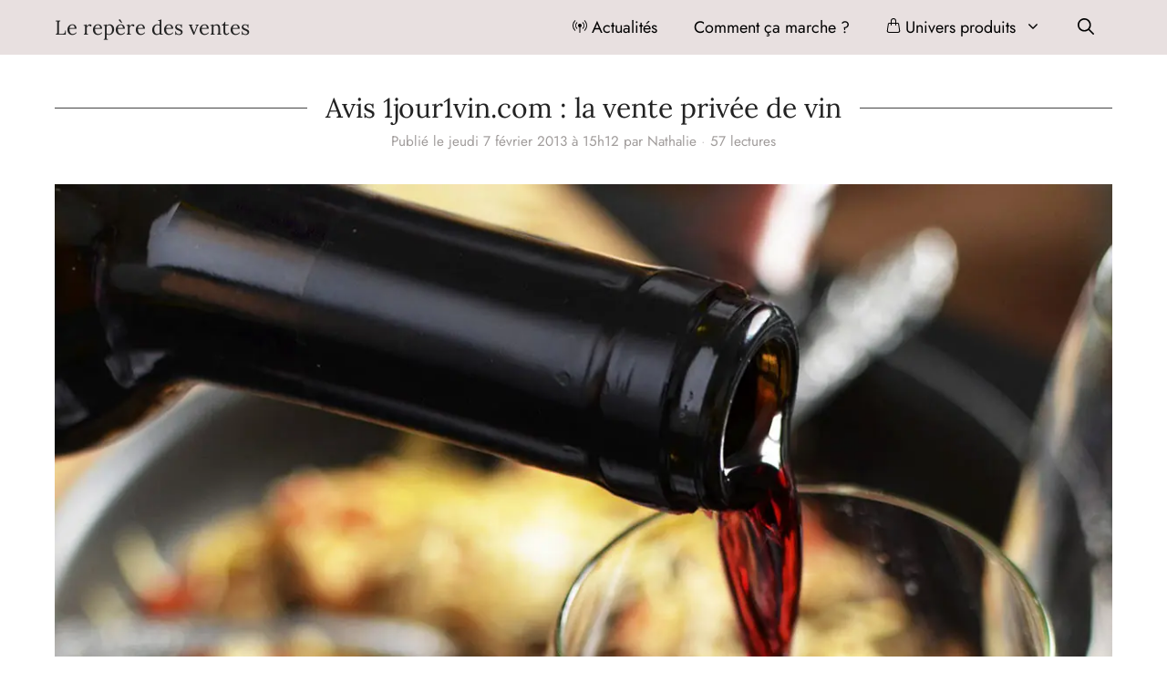

--- FILE ---
content_type: text/html; charset=UTF-8
request_url: https://www.lereperedesventes.fr/avis-1jour1vin.html
body_size: 15882
content:
<!DOCTYPE html>
<html lang="fr-FR">
<head>
	<meta charset="UTF-8">
	<meta name='robots' content='index, follow, max-image-preview:large, max-snippet:-1, max-video-preview:-1' />
<meta name="viewport" content="width=device-width, initial-scale=1">
	<!-- This site is optimized with the Yoast SEO plugin v26.8 - https://yoast.com/product/yoast-seo-wordpress/ -->
	<title>Avis 1jour1vin.com : la vente privée de vin - Le repère des ventes</title><link rel="stylesheet" href="https://www.lereperedesventes.fr/wp-content/cache/min/1/b0ec744032c378738153480f6fe82504.css" media="all" data-minify="1" />
	<link rel="canonical" href="https://www.lereperedesventes.fr/avis-1jour1vin.html" />
	<meta property="og:locale" content="fr_FR" />
	<meta property="og:type" content="article" />
	<meta property="og:title" content="Avis 1jour1vin.com : la vente privée de vin - Le repère des ventes" />
	<meta property="og:description" content="Afficher Masquer le sommaireLe point fort d’1jour1vin.com : le conseilLe courage de la vente privée de vin en ligneAvis 1 jour 1 vinLe problème avec le vin, c‘est qu’il faut des années de consommation et de pratique pour arriver à le connaître et à l’apprivoiser. Quand on ce promène dans..." />
	<meta property="og:url" content="https://www.lereperedesventes.fr/avis-1jour1vin.html" />
	<meta property="og:site_name" content="Le repère des ventes" />
	<meta property="article:published_time" content="2013-02-07T14:12:00+00:00" />
	<meta property="article:modified_time" content="2021-03-25T15:39:23+00:00" />
	<meta property="og:image" content="https://www.lereperedesventes.fr/wp-content/uploads/2021/03/1vin1jour.jpg" />
	<meta property="og:image:width" content="1200" />
	<meta property="og:image:height" content="800" />
	<meta property="og:image:type" content="image/jpeg" />
	<meta name="author" content="Nathalie" />
	<meta name="twitter:card" content="summary_large_image" />
	<script type="application/ld+json" class="yoast-schema-graph">{"@context":"https://schema.org","@graph":[{"@type":"Article","@id":"https://www.lereperedesventes.fr/avis-1jour1vin.html#article","isPartOf":{"@id":"https://www.lereperedesventes.fr/avis-1jour1vin.html"},"author":{"name":"Nathalie","@id":"https://www.lereperedesventes.fr/#/schema/person/ed1cc093104ef2daf926fdf017663772"},"headline":"Avis 1jour1vin.com : la vente privée de vin","datePublished":"2013-02-07T14:12:00+00:00","dateModified":"2021-03-25T15:39:23+00:00","mainEntityOfPage":{"@id":"https://www.lereperedesventes.fr/avis-1jour1vin.html"},"wordCount":717,"commentCount":0,"image":{"@id":"https://www.lereperedesventes.fr/avis-1jour1vin.html#primaryimage"},"thumbnailUrl":"https://www.lereperedesventes.fr/wp-content/uploads/2021/03/1vin1jour.jpg","articleSection":["Vin"],"inLanguage":"fr-FR","potentialAction":[{"@type":"CommentAction","name":"Comment","target":["https://www.lereperedesventes.fr/avis-1jour1vin.html#respond"]}]},{"@type":"WebPage","@id":"https://www.lereperedesventes.fr/avis-1jour1vin.html","url":"https://www.lereperedesventes.fr/avis-1jour1vin.html","name":"Avis 1jour1vin.com : la vente privée de vin - Le repère des ventes","isPartOf":{"@id":"https://www.lereperedesventes.fr/#website"},"primaryImageOfPage":{"@id":"https://www.lereperedesventes.fr/avis-1jour1vin.html#primaryimage"},"image":{"@id":"https://www.lereperedesventes.fr/avis-1jour1vin.html#primaryimage"},"thumbnailUrl":"https://www.lereperedesventes.fr/wp-content/uploads/2021/03/1vin1jour.jpg","datePublished":"2013-02-07T14:12:00+00:00","dateModified":"2021-03-25T15:39:23+00:00","author":{"@id":"https://www.lereperedesventes.fr/#/schema/person/ed1cc093104ef2daf926fdf017663772"},"breadcrumb":{"@id":"https://www.lereperedesventes.fr/avis-1jour1vin.html#breadcrumb"},"inLanguage":"fr-FR","potentialAction":[{"@type":"ReadAction","target":["https://www.lereperedesventes.fr/avis-1jour1vin.html"]}]},{"@type":"ImageObject","inLanguage":"fr-FR","@id":"https://www.lereperedesventes.fr/avis-1jour1vin.html#primaryimage","url":"https://www.lereperedesventes.fr/wp-content/uploads/2021/03/1vin1jour.jpg","contentUrl":"https://www.lereperedesventes.fr/wp-content/uploads/2021/03/1vin1jour.jpg","width":1200,"height":800},{"@type":"BreadcrumbList","@id":"https://www.lereperedesventes.fr/avis-1jour1vin.html#breadcrumb","itemListElement":[{"@type":"ListItem","position":1,"name":"Accueil","item":"https://www.lereperedesventes.fr/"},{"@type":"ListItem","position":2,"name":"Vin","item":"https://www.lereperedesventes.fr/vente-privee-vin"},{"@type":"ListItem","position":3,"name":"Avis 1jour1vin.com : la vente privée de vin"}]},{"@type":"WebSite","@id":"https://www.lereperedesventes.fr/#website","url":"https://www.lereperedesventes.fr/","name":"Le repère des ventes","description":"Inscription aux ventes privées","potentialAction":[{"@type":"SearchAction","target":{"@type":"EntryPoint","urlTemplate":"https://www.lereperedesventes.fr/?s={search_term_string}"},"query-input":{"@type":"PropertyValueSpecification","valueRequired":true,"valueName":"search_term_string"}}],"inLanguage":"fr-FR"},{"@type":"Person","@id":"https://www.lereperedesventes.fr/#/schema/person/ed1cc093104ef2daf926fdf017663772","name":"Nathalie","sameAs":["https://www.lereperedesventes.fr"]}]}</script>
	<!-- / Yoast SEO plugin. -->


<link rel="alternate" type="application/rss+xml" title="Le repère des ventes &raquo; Flux" href="https://www.lereperedesventes.fr/feed" />
<link rel="alternate" title="oEmbed (JSON)" type="application/json+oembed" href="https://www.lereperedesventes.fr/wp-json/oembed/1.0/embed?url=https%3A%2F%2Fwww.lereperedesventes.fr%2Favis-1jour1vin.html" />
<link rel="alternate" title="oEmbed (XML)" type="text/xml+oembed" href="https://www.lereperedesventes.fr/wp-json/oembed/1.0/embed?url=https%3A%2F%2Fwww.lereperedesventes.fr%2Favis-1jour1vin.html&#038;format=xml" />
<style id='wp-img-auto-sizes-contain-inline-css'>
img:is([sizes=auto i],[sizes^="auto," i]){contain-intrinsic-size:3000px 1500px}
/*# sourceURL=wp-img-auto-sizes-contain-inline-css */
</style>





<style id='wp-emoji-styles-inline-css'>

	img.wp-smiley, img.emoji {
		display: inline !important;
		border: none !important;
		box-shadow: none !important;
		height: 1em !important;
		width: 1em !important;
		margin: 0 0.07em !important;
		vertical-align: -0.1em !important;
		background: none !important;
		padding: 0 !important;
	}
/*# sourceURL=wp-emoji-styles-inline-css */
</style>


<style id='global-styles-inline-css'>
:root{--wp--preset--aspect-ratio--square: 1;--wp--preset--aspect-ratio--4-3: 4/3;--wp--preset--aspect-ratio--3-4: 3/4;--wp--preset--aspect-ratio--3-2: 3/2;--wp--preset--aspect-ratio--2-3: 2/3;--wp--preset--aspect-ratio--16-9: 16/9;--wp--preset--aspect-ratio--9-16: 9/16;--wp--preset--color--black: #000000;--wp--preset--color--cyan-bluish-gray: #abb8c3;--wp--preset--color--white: #ffffff;--wp--preset--color--pale-pink: #f78da7;--wp--preset--color--vivid-red: #cf2e2e;--wp--preset--color--luminous-vivid-orange: #ff6900;--wp--preset--color--luminous-vivid-amber: #fcb900;--wp--preset--color--light-green-cyan: #7bdcb5;--wp--preset--color--vivid-green-cyan: #00d084;--wp--preset--color--pale-cyan-blue: #8ed1fc;--wp--preset--color--vivid-cyan-blue: #0693e3;--wp--preset--color--vivid-purple: #9b51e0;--wp--preset--color--contrast: var(--contrast);--wp--preset--color--contrast-2: var(--contrast-2);--wp--preset--color--contrast-3: var(--contrast-3);--wp--preset--color--base: var(--base);--wp--preset--color--base-2: var(--base-2);--wp--preset--color--base-3: var(--base-3);--wp--preset--color--accent: var(--accent);--wp--preset--gradient--vivid-cyan-blue-to-vivid-purple: linear-gradient(135deg,rgb(6,147,227) 0%,rgb(155,81,224) 100%);--wp--preset--gradient--light-green-cyan-to-vivid-green-cyan: linear-gradient(135deg,rgb(122,220,180) 0%,rgb(0,208,130) 100%);--wp--preset--gradient--luminous-vivid-amber-to-luminous-vivid-orange: linear-gradient(135deg,rgb(252,185,0) 0%,rgb(255,105,0) 100%);--wp--preset--gradient--luminous-vivid-orange-to-vivid-red: linear-gradient(135deg,rgb(255,105,0) 0%,rgb(207,46,46) 100%);--wp--preset--gradient--very-light-gray-to-cyan-bluish-gray: linear-gradient(135deg,rgb(238,238,238) 0%,rgb(169,184,195) 100%);--wp--preset--gradient--cool-to-warm-spectrum: linear-gradient(135deg,rgb(74,234,220) 0%,rgb(151,120,209) 20%,rgb(207,42,186) 40%,rgb(238,44,130) 60%,rgb(251,105,98) 80%,rgb(254,248,76) 100%);--wp--preset--gradient--blush-light-purple: linear-gradient(135deg,rgb(255,206,236) 0%,rgb(152,150,240) 100%);--wp--preset--gradient--blush-bordeaux: linear-gradient(135deg,rgb(254,205,165) 0%,rgb(254,45,45) 50%,rgb(107,0,62) 100%);--wp--preset--gradient--luminous-dusk: linear-gradient(135deg,rgb(255,203,112) 0%,rgb(199,81,192) 50%,rgb(65,88,208) 100%);--wp--preset--gradient--pale-ocean: linear-gradient(135deg,rgb(255,245,203) 0%,rgb(182,227,212) 50%,rgb(51,167,181) 100%);--wp--preset--gradient--electric-grass: linear-gradient(135deg,rgb(202,248,128) 0%,rgb(113,206,126) 100%);--wp--preset--gradient--midnight: linear-gradient(135deg,rgb(2,3,129) 0%,rgb(40,116,252) 100%);--wp--preset--font-size--small: 13px;--wp--preset--font-size--medium: 20px;--wp--preset--font-size--large: 36px;--wp--preset--font-size--x-large: 42px;--wp--preset--spacing--20: 0.44rem;--wp--preset--spacing--30: 0.67rem;--wp--preset--spacing--40: 1rem;--wp--preset--spacing--50: 1.5rem;--wp--preset--spacing--60: 2.25rem;--wp--preset--spacing--70: 3.38rem;--wp--preset--spacing--80: 5.06rem;--wp--preset--shadow--natural: 6px 6px 9px rgba(0, 0, 0, 0.2);--wp--preset--shadow--deep: 12px 12px 50px rgba(0, 0, 0, 0.4);--wp--preset--shadow--sharp: 6px 6px 0px rgba(0, 0, 0, 0.2);--wp--preset--shadow--outlined: 6px 6px 0px -3px rgb(255, 255, 255), 6px 6px rgb(0, 0, 0);--wp--preset--shadow--crisp: 6px 6px 0px rgb(0, 0, 0);}:where(.is-layout-flex){gap: 0.5em;}:where(.is-layout-grid){gap: 0.5em;}body .is-layout-flex{display: flex;}.is-layout-flex{flex-wrap: wrap;align-items: center;}.is-layout-flex > :is(*, div){margin: 0;}body .is-layout-grid{display: grid;}.is-layout-grid > :is(*, div){margin: 0;}:where(.wp-block-columns.is-layout-flex){gap: 2em;}:where(.wp-block-columns.is-layout-grid){gap: 2em;}:where(.wp-block-post-template.is-layout-flex){gap: 1.25em;}:where(.wp-block-post-template.is-layout-grid){gap: 1.25em;}.has-black-color{color: var(--wp--preset--color--black) !important;}.has-cyan-bluish-gray-color{color: var(--wp--preset--color--cyan-bluish-gray) !important;}.has-white-color{color: var(--wp--preset--color--white) !important;}.has-pale-pink-color{color: var(--wp--preset--color--pale-pink) !important;}.has-vivid-red-color{color: var(--wp--preset--color--vivid-red) !important;}.has-luminous-vivid-orange-color{color: var(--wp--preset--color--luminous-vivid-orange) !important;}.has-luminous-vivid-amber-color{color: var(--wp--preset--color--luminous-vivid-amber) !important;}.has-light-green-cyan-color{color: var(--wp--preset--color--light-green-cyan) !important;}.has-vivid-green-cyan-color{color: var(--wp--preset--color--vivid-green-cyan) !important;}.has-pale-cyan-blue-color{color: var(--wp--preset--color--pale-cyan-blue) !important;}.has-vivid-cyan-blue-color{color: var(--wp--preset--color--vivid-cyan-blue) !important;}.has-vivid-purple-color{color: var(--wp--preset--color--vivid-purple) !important;}.has-black-background-color{background-color: var(--wp--preset--color--black) !important;}.has-cyan-bluish-gray-background-color{background-color: var(--wp--preset--color--cyan-bluish-gray) !important;}.has-white-background-color{background-color: var(--wp--preset--color--white) !important;}.has-pale-pink-background-color{background-color: var(--wp--preset--color--pale-pink) !important;}.has-vivid-red-background-color{background-color: var(--wp--preset--color--vivid-red) !important;}.has-luminous-vivid-orange-background-color{background-color: var(--wp--preset--color--luminous-vivid-orange) !important;}.has-luminous-vivid-amber-background-color{background-color: var(--wp--preset--color--luminous-vivid-amber) !important;}.has-light-green-cyan-background-color{background-color: var(--wp--preset--color--light-green-cyan) !important;}.has-vivid-green-cyan-background-color{background-color: var(--wp--preset--color--vivid-green-cyan) !important;}.has-pale-cyan-blue-background-color{background-color: var(--wp--preset--color--pale-cyan-blue) !important;}.has-vivid-cyan-blue-background-color{background-color: var(--wp--preset--color--vivid-cyan-blue) !important;}.has-vivid-purple-background-color{background-color: var(--wp--preset--color--vivid-purple) !important;}.has-black-border-color{border-color: var(--wp--preset--color--black) !important;}.has-cyan-bluish-gray-border-color{border-color: var(--wp--preset--color--cyan-bluish-gray) !important;}.has-white-border-color{border-color: var(--wp--preset--color--white) !important;}.has-pale-pink-border-color{border-color: var(--wp--preset--color--pale-pink) !important;}.has-vivid-red-border-color{border-color: var(--wp--preset--color--vivid-red) !important;}.has-luminous-vivid-orange-border-color{border-color: var(--wp--preset--color--luminous-vivid-orange) !important;}.has-luminous-vivid-amber-border-color{border-color: var(--wp--preset--color--luminous-vivid-amber) !important;}.has-light-green-cyan-border-color{border-color: var(--wp--preset--color--light-green-cyan) !important;}.has-vivid-green-cyan-border-color{border-color: var(--wp--preset--color--vivid-green-cyan) !important;}.has-pale-cyan-blue-border-color{border-color: var(--wp--preset--color--pale-cyan-blue) !important;}.has-vivid-cyan-blue-border-color{border-color: var(--wp--preset--color--vivid-cyan-blue) !important;}.has-vivid-purple-border-color{border-color: var(--wp--preset--color--vivid-purple) !important;}.has-vivid-cyan-blue-to-vivid-purple-gradient-background{background: var(--wp--preset--gradient--vivid-cyan-blue-to-vivid-purple) !important;}.has-light-green-cyan-to-vivid-green-cyan-gradient-background{background: var(--wp--preset--gradient--light-green-cyan-to-vivid-green-cyan) !important;}.has-luminous-vivid-amber-to-luminous-vivid-orange-gradient-background{background: var(--wp--preset--gradient--luminous-vivid-amber-to-luminous-vivid-orange) !important;}.has-luminous-vivid-orange-to-vivid-red-gradient-background{background: var(--wp--preset--gradient--luminous-vivid-orange-to-vivid-red) !important;}.has-very-light-gray-to-cyan-bluish-gray-gradient-background{background: var(--wp--preset--gradient--very-light-gray-to-cyan-bluish-gray) !important;}.has-cool-to-warm-spectrum-gradient-background{background: var(--wp--preset--gradient--cool-to-warm-spectrum) !important;}.has-blush-light-purple-gradient-background{background: var(--wp--preset--gradient--blush-light-purple) !important;}.has-blush-bordeaux-gradient-background{background: var(--wp--preset--gradient--blush-bordeaux) !important;}.has-luminous-dusk-gradient-background{background: var(--wp--preset--gradient--luminous-dusk) !important;}.has-pale-ocean-gradient-background{background: var(--wp--preset--gradient--pale-ocean) !important;}.has-electric-grass-gradient-background{background: var(--wp--preset--gradient--electric-grass) !important;}.has-midnight-gradient-background{background: var(--wp--preset--gradient--midnight) !important;}.has-small-font-size{font-size: var(--wp--preset--font-size--small) !important;}.has-medium-font-size{font-size: var(--wp--preset--font-size--medium) !important;}.has-large-font-size{font-size: var(--wp--preset--font-size--large) !important;}.has-x-large-font-size{font-size: var(--wp--preset--font-size--x-large) !important;}
/*# sourceURL=global-styles-inline-css */
</style>





<style id='generate-style-inline-css'>
body{background-color:#ffffff;color:#222222;}a{color:#7a7171;}a:hover, a:focus, a:active{color:#000000;}.wp-block-group__inner-container{max-width:1200px;margin-left:auto;margin-right:auto;}.navigation-search{position:absolute;left:-99999px;pointer-events:none;visibility:hidden;z-index:20;width:100%;top:0;transition:opacity 100ms ease-in-out;opacity:0;}.navigation-search.nav-search-active{left:0;right:0;pointer-events:auto;visibility:visible;opacity:1;}.navigation-search input[type="search"]{outline:0;border:0;vertical-align:bottom;line-height:1;opacity:0.9;width:100%;z-index:20;border-radius:0;-webkit-appearance:none;height:60px;}.navigation-search input::-ms-clear{display:none;width:0;height:0;}.navigation-search input::-ms-reveal{display:none;width:0;height:0;}.navigation-search input::-webkit-search-decoration, .navigation-search input::-webkit-search-cancel-button, .navigation-search input::-webkit-search-results-button, .navigation-search input::-webkit-search-results-decoration{display:none;}.gen-sidebar-nav .navigation-search{top:auto;bottom:0;}:root{--contrast:#222222;--contrast-2:#575760;--contrast-3:#b2b2be;--base:#f0f0f0;--base-2:#f7f8f9;--base-3:#ffffff;--accent:#1e73be;}:root .has-contrast-color{color:var(--contrast);}:root .has-contrast-background-color{background-color:var(--contrast);}:root .has-contrast-2-color{color:var(--contrast-2);}:root .has-contrast-2-background-color{background-color:var(--contrast-2);}:root .has-contrast-3-color{color:var(--contrast-3);}:root .has-contrast-3-background-color{background-color:var(--contrast-3);}:root .has-base-color{color:var(--base);}:root .has-base-background-color{background-color:var(--base);}:root .has-base-2-color{color:var(--base-2);}:root .has-base-2-background-color{background-color:var(--base-2);}:root .has-base-3-color{color:var(--base-3);}:root .has-base-3-background-color{background-color:var(--base-3);}:root .has-accent-color{color:var(--accent);}:root .has-accent-background-color{background-color:var(--accent);}body, button, input, select, textarea{font-family:"Jost";font-size:18px;}body{line-height:1.5;}.entry-content > [class*="wp-block-"]:not(:last-child):not(.wp-block-heading){margin-bottom:1.5em;}.main-title{font-family:"Lora";font-weight:normal;font-size:22px;}.site-description{font-family:"Lora";font-size:inherit;}.main-navigation a, .menu-toggle{font-size:inherit;}.main-navigation .menu-bar-items{font-size:inherit;}.sidebar .widget, .footer-widgets .widget{font-size:inherit;}h1{font-family:"Lora";font-size:30px;}h2{font-family:"Lora";font-size:26px;}h3{font-family:"Lora";font-size:24px;}h4{font-family:"Lora";font-size:22px;}h5{font-family:"Lora";}h6{font-family:"Lora";}.site-info{font-size:17px;}@media (max-width:768px){h1{font-size:24px;}h2{font-size:22px;}h3{font-size:20px;}h4{font-size:18px;}h5{font-size:18px;}}.top-bar{background-color:#636363;color:#ffffff;}.top-bar a{color:#ffffff;}.top-bar a:hover{color:#303030;}.site-header{background-color:rgba(230,222,222,0.92);}.main-title a,.main-title a:hover{color:#222222;}.site-description{color:#757575;}.main-navigation .main-nav ul li a, .main-navigation .menu-toggle, .main-navigation .menu-bar-items{color:#000000;}.main-navigation .main-nav ul li:not([class*="current-menu-"]):hover > a, .main-navigation .main-nav ul li:not([class*="current-menu-"]):focus > a, .main-navigation .main-nav ul li.sfHover:not([class*="current-menu-"]) > a, .main-navigation .menu-bar-item:hover > a, .main-navigation .menu-bar-item.sfHover > a{color:#424242;}button.menu-toggle:hover,button.menu-toggle:focus{color:#000000;}.main-navigation .main-nav ul li[class*="current-menu-"] > a{color:#424242;}.navigation-search input[type="search"],.navigation-search input[type="search"]:active, .navigation-search input[type="search"]:focus, .main-navigation .main-nav ul li.search-item.active > a, .main-navigation .menu-bar-items .search-item.active > a{color:#424242;background-color:#e6dede;opacity:1;}.main-navigation ul ul{background-color:rgba(230,222,222,0.92);}.main-navigation .main-nav ul ul li a{color:#000000;}.main-navigation .main-nav ul ul li:not([class*="current-menu-"]):hover > a,.main-navigation .main-nav ul ul li:not([class*="current-menu-"]):focus > a, .main-navigation .main-nav ul ul li.sfHover:not([class*="current-menu-"]) > a{color:#424242;}.main-navigation .main-nav ul ul li[class*="current-menu-"] > a{color:#424242;}.entry-title a{color:#222222;}.entry-title a:hover{color:#55555e;}.entry-meta{color:#a09c9b;}.entry-meta a{color:#a09c9b;}.sidebar .widget{background-color:#ffffff;}.footer-widgets .widget-title{color:#000000;}.site-info{color:#000000;background-color:rgba(230,222,222,0.92);}.site-info a{color:#000000;}.site-info a:hover{color:#000000;}.footer-bar .widget_nav_menu .current-menu-item a{color:#000000;}input[type="text"],input[type="email"],input[type="url"],input[type="password"],input[type="search"],input[type="tel"],input[type="number"],textarea,select{background-color:rgba(230,222,222,0.3);border-color:rgba(230,222,222,0.3);}input[type="text"]:focus,input[type="email"]:focus,input[type="url"]:focus,input[type="password"]:focus,input[type="search"]:focus,input[type="tel"]:focus,input[type="number"]:focus,textarea:focus,select:focus{background-color:rgba(230,222,222,0.3);border-color:#e6dede;}button,html input[type="button"],input[type="reset"],input[type="submit"],a.button,a.wp-block-button__link:not(.has-background){color:#000000;background-color:#e6dede;}button:hover,html input[type="button"]:hover,input[type="reset"]:hover,input[type="submit"]:hover,a.button:hover,button:focus,html input[type="button"]:focus,input[type="reset"]:focus,input[type="submit"]:focus,a.button:focus,a.wp-block-button__link:not(.has-background):active,a.wp-block-button__link:not(.has-background):focus,a.wp-block-button__link:not(.has-background):hover{color:#000000;background-color:#c5bbbb;}:root{--gp-search-modal-bg-color:var(--base-3);--gp-search-modal-text-color:var(--contrast);--gp-search-modal-overlay-bg-color:rgba(0,0,0,0.2);}@media (max-width: 920px){.main-navigation .menu-bar-item:hover > a, .main-navigation .menu-bar-item.sfHover > a{background:none;color:#000000;}}.inside-header{padding:0px 20px 0px 20px;}.nav-below-header .main-navigation .inside-navigation.grid-container, .nav-above-header .main-navigation .inside-navigation.grid-container{padding:0px;}.separate-containers .inside-article, .separate-containers .comments-area, .separate-containers .page-header, .separate-containers .paging-navigation, .one-container .site-content, .inside-page-header{padding:40px 20px 20px 20px;}.site-main .wp-block-group__inner-container{padding:40px 20px 20px 20px;}.separate-containers .paging-navigation{padding-top:20px;padding-bottom:20px;}.entry-content .alignwide, body:not(.no-sidebar) .entry-content .alignfull{margin-left:-20px;width:calc(100% + 40px);max-width:calc(100% + 40px);}.one-container.right-sidebar .site-main,.one-container.both-right .site-main{margin-right:20px;}.one-container.left-sidebar .site-main,.one-container.both-left .site-main{margin-left:20px;}.one-container.both-sidebars .site-main{margin:0px 20px 0px 20px;}.one-container.archive .post:not(:last-child):not(.is-loop-template-item), .one-container.blog .post:not(:last-child):not(.is-loop-template-item){padding-bottom:20px;}.rtl .menu-item-has-children .dropdown-menu-toggle{padding-left:20px;}.rtl .main-navigation .main-nav ul li.menu-item-has-children > a{padding-right:20px;}.widget-area .widget{padding:20px;}.footer-widgets-container{padding:20px;}.inside-site-info{padding:20px;}@media (max-width:768px){.separate-containers .inside-article, .separate-containers .comments-area, .separate-containers .page-header, .separate-containers .paging-navigation, .one-container .site-content, .inside-page-header{padding:20px;}.site-main .wp-block-group__inner-container{padding:20px;}.inside-top-bar{padding-right:30px;padding-left:30px;}.inside-header{padding-right:20px;padding-left:20px;}.widget-area .widget{padding-top:20px;padding-right:20px;padding-bottom:20px;padding-left:20px;}.footer-widgets-container{padding-top:20px;padding-right:20px;padding-bottom:20px;padding-left:20px;}.inside-site-info{padding-right:30px;padding-left:30px;}.entry-content .alignwide, body:not(.no-sidebar) .entry-content .alignfull{margin-left:-20px;width:calc(100% + 40px);max-width:calc(100% + 40px);}.one-container .site-main .paging-navigation{margin-bottom:20px;}}/* End cached CSS */.is-right-sidebar{width:30%;}.is-left-sidebar{width:30%;}.site-content .content-area{width:100%;}@media (max-width: 920px){.main-navigation .menu-toggle,.sidebar-nav-mobile:not(#sticky-placeholder){display:block;}.main-navigation ul,.gen-sidebar-nav,.main-navigation:not(.slideout-navigation):not(.toggled) .main-nav > ul,.has-inline-mobile-toggle #site-navigation .inside-navigation > *:not(.navigation-search):not(.main-nav){display:none;}.nav-align-right .inside-navigation,.nav-align-center .inside-navigation{justify-content:space-between;}.has-inline-mobile-toggle .mobile-menu-control-wrapper{display:flex;flex-wrap:wrap;}.has-inline-mobile-toggle .inside-header{flex-direction:row;text-align:left;flex-wrap:wrap;}.has-inline-mobile-toggle .header-widget,.has-inline-mobile-toggle #site-navigation{flex-basis:100%;}.nav-float-left .has-inline-mobile-toggle #site-navigation{order:10;}}
.dynamic-author-image-rounded{border-radius:100%;}.dynamic-featured-image, .dynamic-author-image{vertical-align:middle;}.one-container.blog .dynamic-content-template:not(:last-child), .one-container.archive .dynamic-content-template:not(:last-child){padding-bottom:0px;}.dynamic-entry-excerpt > p:last-child{margin-bottom:0px;}
/*# sourceURL=generate-style-inline-css */
</style>

<style id='generateblocks-inline-css'>
:root{--gb-container-width:1200px;}.gb-container .wp-block-image img{vertical-align:middle;}.gb-grid-wrapper .wp-block-image{margin-bottom:0;}.gb-highlight{background:none;}.gb-shape{line-height:0;}
/*# sourceURL=generateblocks-inline-css */
</style>


<style id='rocket-lazyload-inline-css'>
.rll-youtube-player{position:relative;padding-bottom:56.23%;height:0;overflow:hidden;max-width:100%;}.rll-youtube-player:focus-within{outline: 2px solid currentColor;outline-offset: 5px;}.rll-youtube-player iframe{position:absolute;top:0;left:0;width:100%;height:100%;z-index:100;background:0 0}.rll-youtube-player img{bottom:0;display:block;left:0;margin:auto;max-width:100%;width:100%;position:absolute;right:0;top:0;border:none;height:auto;-webkit-transition:.4s all;-moz-transition:.4s all;transition:.4s all}.rll-youtube-player img:hover{-webkit-filter:brightness(75%)}.rll-youtube-player .play{height:100%;width:100%;left:0;top:0;position:absolute;background:url(https://www.lereperedesventes.fr/wp-content/plugins/wp-rocket/assets/img/youtube.png) no-repeat center;background-color: transparent !important;cursor:pointer;border:none;}.wp-embed-responsive .wp-has-aspect-ratio .rll-youtube-player{position:absolute;padding-bottom:0;width:100%;height:100%;top:0;bottom:0;left:0;right:0}
/*# sourceURL=rocket-lazyload-inline-css */
</style>


<link rel="https://api.w.org/" href="https://www.lereperedesventes.fr/wp-json/" /><link rel="alternate" title="JSON" type="application/json" href="https://www.lereperedesventes.fr/wp-json/wp/v2/posts/43" />

<link rel="preload" as="font" href="https://www.lereperedesventes.fr/wp-content/themes/generatepress_child/fonts/lora-v17-latin-regular.woff2" crossorigin>
<link rel="preload" as="font" href="https://www.lereperedesventes.fr/wp-content/themes/generatepress_child/fonts/jost-v6-latin-regular.woff2" crossorigin>
<link rel="preload" as="font" href="https://www.lereperedesventes.fr/wp-content/themes/generatepress_child/fonts/jost-v6-latin-700.woff2" crossorigin><link rel="icon" href="https://www.lereperedesventes.fr/wp-content/uploads/2021/03/cropped-icon-32x32.png" sizes="32x32" />
<link rel="icon" href="https://www.lereperedesventes.fr/wp-content/uploads/2021/03/cropped-icon-192x192.png" sizes="192x192" />
<link rel="apple-touch-icon" href="https://www.lereperedesventes.fr/wp-content/uploads/2021/03/cropped-icon-180x180.png" />
<meta name="msapplication-TileImage" content="https://www.lereperedesventes.fr/wp-content/uploads/2021/03/cropped-icon-270x270.png" />
<noscript><style id="rocket-lazyload-nojs-css">.rll-youtube-player, [data-lazy-src]{display:none !important;}</style></noscript></head>

<body class="wp-singular post-template-default single single-post postid-43 single-format-standard wp-embed-responsive wp-theme-generatepress wp-child-theme-generatepress_child post-image-below-header post-image-aligned-center sticky-menu-fade no-sidebar nav-float-right one-container nav-search-enabled header-aligned-left dropdown-hover featured-image-active" itemtype="https://schema.org/Blog" itemscope>
	<a class="screen-reader-text skip-link" href="#content" title="Aller au contenu">Aller au contenu</a>		<header class="site-header has-inline-mobile-toggle" id="masthead" aria-label="Site"  itemtype="https://schema.org/WPHeader" itemscope>
			<div class="inside-header grid-container">
				<div class="site-branding">
						<p class="main-title" itemprop="headline">
					<a href="https://www.lereperedesventes.fr/" rel="home">Le repère des ventes</a>
				</p>
						
					</div>	<nav class="main-navigation mobile-menu-control-wrapper" id="mobile-menu-control-wrapper" aria-label="Mobile Toggle">
		<div class="menu-bar-items"><span class="menu-bar-item search-item"><a aria-label="Ouvrir la barre de recherche" href="#"><span class="gp-icon icon-search"><svg viewBox="0 0 512 512" aria-hidden="true" xmlns="http://www.w3.org/2000/svg" width="1em" height="1em"><path fill-rule="evenodd" clip-rule="evenodd" d="M208 48c-88.366 0-160 71.634-160 160s71.634 160 160 160 160-71.634 160-160S296.366 48 208 48zM0 208C0 93.125 93.125 0 208 0s208 93.125 208 208c0 48.741-16.765 93.566-44.843 129.024l133.826 134.018c9.366 9.379 9.355 24.575-.025 33.941-9.379 9.366-24.575 9.355-33.941-.025L337.238 370.987C301.747 399.167 256.839 416 208 416 93.125 416 0 322.875 0 208z" /></svg><svg viewBox="0 0 512 512" aria-hidden="true" xmlns="http://www.w3.org/2000/svg" width="1em" height="1em"><path d="M71.029 71.029c9.373-9.372 24.569-9.372 33.942 0L256 222.059l151.029-151.03c9.373-9.372 24.569-9.372 33.942 0 9.372 9.373 9.372 24.569 0 33.942L289.941 256l151.03 151.029c9.372 9.373 9.372 24.569 0 33.942-9.373 9.372-24.569 9.372-33.942 0L256 289.941l-151.029 151.03c-9.373 9.372-24.569 9.372-33.942 0-9.372-9.373-9.372-24.569 0-33.942L222.059 256 71.029 104.971c-9.372-9.373-9.372-24.569 0-33.942z" /></svg></span></a></span></div>		<button data-nav="site-navigation" class="menu-toggle" aria-controls="primary-menu" aria-expanded="false">
			<span class="gp-icon icon-menu-bars"><svg viewBox="0 0 512 512" aria-hidden="true" xmlns="http://www.w3.org/2000/svg" width="1em" height="1em"><path d="M0 96c0-13.255 10.745-24 24-24h464c13.255 0 24 10.745 24 24s-10.745 24-24 24H24c-13.255 0-24-10.745-24-24zm0 160c0-13.255 10.745-24 24-24h464c13.255 0 24 10.745 24 24s-10.745 24-24 24H24c-13.255 0-24-10.745-24-24zm0 160c0-13.255 10.745-24 24-24h464c13.255 0 24 10.745 24 24s-10.745 24-24 24H24c-13.255 0-24-10.745-24-24z" /></svg><svg viewBox="0 0 512 512" aria-hidden="true" xmlns="http://www.w3.org/2000/svg" width="1em" height="1em"><path d="M71.029 71.029c9.373-9.372 24.569-9.372 33.942 0L256 222.059l151.029-151.03c9.373-9.372 24.569-9.372 33.942 0 9.372 9.373 9.372 24.569 0 33.942L289.941 256l151.03 151.029c9.372 9.373 9.372 24.569 0 33.942-9.373 9.372-24.569 9.372-33.942 0L256 289.941l-151.029 151.03c-9.373 9.372-24.569 9.372-33.942 0-9.372-9.373-9.372-24.569 0-33.942L222.059 256 71.029 104.971c-9.372-9.373-9.372-24.569 0-33.942z" /></svg></span><span class="screen-reader-text">Menu</span>		</button>
	</nav>
			<nav class="main-navigation has-menu-bar-items sub-menu-right" id="site-navigation" aria-label="Principal"  itemtype="https://schema.org/SiteNavigationElement" itemscope>
			<div class="inside-navigation grid-container">
				<form method="get" class="search-form navigation-search" action="https://www.lereperedesventes.fr/">
					<input type="search" class="search-field" value="" name="s" title="Chercher" />
				</form>				<button class="menu-toggle" aria-controls="primary-menu" aria-expanded="false">
					<span class="gp-icon icon-menu-bars"><svg viewBox="0 0 512 512" aria-hidden="true" xmlns="http://www.w3.org/2000/svg" width="1em" height="1em"><path d="M0 96c0-13.255 10.745-24 24-24h464c13.255 0 24 10.745 24 24s-10.745 24-24 24H24c-13.255 0-24-10.745-24-24zm0 160c0-13.255 10.745-24 24-24h464c13.255 0 24 10.745 24 24s-10.745 24-24 24H24c-13.255 0-24-10.745-24-24zm0 160c0-13.255 10.745-24 24-24h464c13.255 0 24 10.745 24 24s-10.745 24-24 24H24c-13.255 0-24-10.745-24-24z" /></svg><svg viewBox="0 0 512 512" aria-hidden="true" xmlns="http://www.w3.org/2000/svg" width="1em" height="1em"><path d="M71.029 71.029c9.373-9.372 24.569-9.372 33.942 0L256 222.059l151.029-151.03c9.373-9.372 24.569-9.372 33.942 0 9.372 9.373 9.372 24.569 0 33.942L289.941 256l151.03 151.029c9.372 9.373 9.372 24.569 0 33.942-9.373 9.372-24.569 9.372-33.942 0L256 289.941l-151.029 151.03c-9.373 9.372-24.569 9.372-33.942 0-9.372-9.373-9.372-24.569 0-33.942L222.059 256 71.029 104.971c-9.372-9.373-9.372-24.569 0-33.942z" /></svg></span><span class="screen-reader-text">Menu</span>				</button>
				<div id="primary-menu" class="main-nav"><ul id="menu-menu-principal" class=" menu sf-menu"><li id="menu-item-62" class="menu-item menu-item-type-taxonomy menu-item-object-category menu-item-62"><a href="https://www.lereperedesventes.fr/blog"><svg xmlns="http://www.w3.org/2000/svg" width="16" height="16" fill="currentColor" class="bi bi-broadcast-pin" viewBox="0 0 16 16">   <path d="M3.05 3.05a7 7 0 0 0 0 9.9.5.5 0 0 1-.707.707 8 8 0 0 1 0-11.314.5.5 0 0 1 .707.707zm2.122 2.122a4 4 0 0 0 0 5.656.5.5 0 0 1-.708.708 5 5 0 0 1 0-7.072.5.5 0 0 1 .708.708zm5.656-.708a.5.5 0 0 1 .708 0 5 5 0 0 1 0 7.072.5.5 0 1 1-.708-.708 4 4 0 0 0 0-5.656.5.5 0 0 1 0-.708zm2.122-2.12a.5.5 0 0 1 .707 0 8 8 0 0 1 0 11.313.5.5 0 0 1-.707-.707 7 7 0 0 0 0-9.9.5.5 0 0 1 0-.707zM6 8a2 2 0 1 1 2.5 1.937V15.5a.5.5 0 0 1-1 0V9.937A2 2 0 0 1 6 8z"/></svg> Actualités</a></li>
<li id="menu-item-240" class="menu-item menu-item-type-post_type menu-item-object-page menu-item-240"><a href="https://www.lereperedesventes.fr/comment-ca-marche">Comment ça marche ?</a></li>
<li id="menu-item-68" class="menu-item menu-item-type-custom menu-item-object-custom menu-item-has-children menu-item-68"><a href="#"><svg xmlns="http://www.w3.org/2000/svg" width="16" height="16" fill="currentColor" class="bi bi-handbag" viewBox="0 0 16 16">   <path d="M8 1a2 2 0 0 1 2 2v2H6V3a2 2 0 0 1 2-2zm3 4V3a3 3 0 1 0-6 0v2H3.361a1.5 1.5 0 0 0-1.483 1.277L.85 13.13A2.5 2.5 0 0 0 3.322 16h9.356a2.5 2.5 0 0 0 2.472-2.87l-1.028-6.853A1.5 1.5 0 0 0 12.64 5H11zm-1 1v1.5a.5.5 0 0 0 1 0V6h1.639a.5.5 0 0 1 .494.426l1.028 6.851A1.5 1.5 0 0 1 12.678 15H3.322a1.5 1.5 0 0 1-1.483-1.723l1.028-6.851A.5.5 0 0 1 3.36 6H5v1.5a.5.5 0 0 0 1 0V6h4z"/></svg> Univers produits<span role="presentation" class="dropdown-menu-toggle"><span class="gp-icon icon-arrow"><svg viewBox="0 0 330 512" aria-hidden="true" xmlns="http://www.w3.org/2000/svg" width="1em" height="1em"><path d="M305.913 197.085c0 2.266-1.133 4.815-2.833 6.514L171.087 335.593c-1.7 1.7-4.249 2.832-6.515 2.832s-4.815-1.133-6.515-2.832L26.064 203.599c-1.7-1.7-2.832-4.248-2.832-6.514s1.132-4.816 2.832-6.515l14.162-14.163c1.7-1.699 3.966-2.832 6.515-2.832 2.266 0 4.815 1.133 6.515 2.832l111.316 111.317 111.316-111.317c1.7-1.699 4.249-2.832 6.515-2.832s4.815 1.133 6.515 2.832l14.162 14.163c1.7 1.7 2.833 4.249 2.833 6.515z" /></svg></span></span></a>
<ul class="sub-menu">
	<li id="menu-item-59" class="menu-item menu-item-type-taxonomy menu-item-object-category menu-item-59"><a href="https://www.lereperedesventes.fr/vente-privee-generaliste">Généraliste</a></li>
	<li id="menu-item-58" class="menu-item menu-item-type-taxonomy menu-item-object-category menu-item-58"><a href="https://www.lereperedesventes.fr/vente-privee-mode">Mode</a></li>
	<li id="menu-item-60" class="menu-item menu-item-type-taxonomy menu-item-object-category menu-item-60"><a href="https://www.lereperedesventes.fr/vente-privee-beaute">Beauté</a></li>
	<li id="menu-item-384" class="menu-item menu-item-type-taxonomy menu-item-object-category menu-item-384"><a href="https://www.lereperedesventes.fr/vente-privee-lingerie">Lingerie</a></li>
	<li id="menu-item-386" class="menu-item menu-item-type-taxonomy menu-item-object-category menu-item-386"><a href="https://www.lereperedesventes.fr/vente-privee-bijoux">Bijoux</a></li>
	<li id="menu-item-64" class="menu-item menu-item-type-taxonomy menu-item-object-category menu-item-64"><a href="https://www.lereperedesventes.fr/vente-privee-decoration">Décoration</a></li>
	<li id="menu-item-63" class="menu-item menu-item-type-taxonomy menu-item-object-category menu-item-63"><a href="https://www.lereperedesventes.fr/vente-privee-bricolage">Bricolage</a></li>
	<li id="menu-item-387" class="menu-item menu-item-type-taxonomy menu-item-object-category menu-item-387"><a href="https://www.lereperedesventes.fr/vente-privee-homme">Homme</a></li>
	<li id="menu-item-388" class="menu-item menu-item-type-taxonomy menu-item-object-category menu-item-388"><a href="https://www.lereperedesventes.fr/enfant">Enfant</a></li>
	<li id="menu-item-66" class="menu-item menu-item-type-taxonomy menu-item-object-category menu-item-66"><a href="https://www.lereperedesventes.fr/vente-privee-sport">Sport</a></li>
	<li id="menu-item-67" class="menu-item menu-item-type-taxonomy menu-item-object-category menu-item-67"><a href="https://www.lereperedesventes.fr/vente-privee-voyage">Voyage</a></li>
	<li id="menu-item-61" class="menu-item menu-item-type-taxonomy menu-item-object-category current-post-ancestor current-menu-parent current-post-parent menu-item-61"><a href="https://www.lereperedesventes.fr/vente-privee-vin">Vin</a></li>
	<li id="menu-item-385" class="menu-item menu-item-type-taxonomy menu-item-object-category menu-item-385"><a href="https://www.lereperedesventes.fr/vente-privee-bien-etre">Bien-être</a></li>
	<li id="menu-item-65" class="menu-item menu-item-type-taxonomy menu-item-object-category menu-item-65"><a href="https://www.lereperedesventes.fr/vente-privee-informatique">High-tech</a></li>
</ul>
</li>
</ul></div><div class="menu-bar-items"><span class="menu-bar-item search-item"><a aria-label="Ouvrir la barre de recherche" href="#"><span class="gp-icon icon-search"><svg viewBox="0 0 512 512" aria-hidden="true" xmlns="http://www.w3.org/2000/svg" width="1em" height="1em"><path fill-rule="evenodd" clip-rule="evenodd" d="M208 48c-88.366 0-160 71.634-160 160s71.634 160 160 160 160-71.634 160-160S296.366 48 208 48zM0 208C0 93.125 93.125 0 208 0s208 93.125 208 208c0 48.741-16.765 93.566-44.843 129.024l133.826 134.018c9.366 9.379 9.355 24.575-.025 33.941-9.379 9.366-24.575 9.355-33.941-.025L337.238 370.987C301.747 399.167 256.839 416 208 416 93.125 416 0 322.875 0 208z" /></svg><svg viewBox="0 0 512 512" aria-hidden="true" xmlns="http://www.w3.org/2000/svg" width="1em" height="1em"><path d="M71.029 71.029c9.373-9.372 24.569-9.372 33.942 0L256 222.059l151.029-151.03c9.373-9.372 24.569-9.372 33.942 0 9.372 9.373 9.372 24.569 0 33.942L289.941 256l151.03 151.029c9.372 9.373 9.372 24.569 0 33.942-9.373 9.372-24.569 9.372-33.942 0L256 289.941l-151.029 151.03c-9.373 9.372-24.569 9.372-33.942 0-9.372-9.373-9.372-24.569 0-33.942L222.059 256 71.029 104.971c-9.372-9.373-9.372-24.569 0-33.942z" /></svg></span></a></span></div>			</div>
		</nav>
					</div>
		</header>
		
	<div class="site grid-container container hfeed" id="page">
				<div class="site-content" id="content">
			
	<div class="content-area" id="primary">
		<main class="site-main" id="main">
			
<article id="post-43" class="post-43 post type-post status-publish format-standard has-post-thumbnail hentry category-vente-privee-vin" itemtype="https://schema.org/CreativeWork" itemscope>
	<div class="inside-article">
					<header class="entry-header">
				<h1 class="entry-title" itemprop="headline">Avis 1jour1vin.com : la vente privée de vin</h1>		<div class="entry-meta">
			<span class="posted-on"><time class="updated" datetime="2021-03-25T16:39:23+01:00" itemprop="dateModified">25 mars 2021</time><time class="entry-date published" datetime="2013-02-07T15:12:00+01:00" itemprop="datePublished">Publié le jeudi 7 février 2013 à 15h12</time></span>  <span class="byline"><span class="author vcard" itemtype="http://schema.org/Person" itemscope="itemscope" itemprop="author">par <span class="fn n author-name" itemprop="name">Nathalie</span></span></span> <span class="o50">&middot;</span> <span class="meta-item">57 lectures</span>		</div>
					</header>
			<div class="featured-image  page-header-image-single ">
				<img width="1200" height="800" src="data:image/svg+xml,%3Csvg%20xmlns='http://www.w3.org/2000/svg'%20viewBox='0%200%201200%20800'%3E%3C/svg%3E" class="attachment-full size-full" alt="" itemprop="image" decoding="async" data-lazy-srcset="https://www.lereperedesventes.fr/wp-content/uploads/2021/03/1vin1jour.jpg 1200w, https://www.lereperedesventes.fr/wp-content/uploads/2021/03/1vin1jour-400x267.jpg 400w, https://www.lereperedesventes.fr/wp-content/uploads/2021/03/1vin1jour-768x512.jpg 768w" data-lazy-sizes="(max-width: 1200px) 100vw, 1200px" data-lazy-src="https://www.lereperedesventes.fr/wp-content/uploads/2021/03/1vin1jour.jpg" /><noscript><img width="1200" height="800" src="https://www.lereperedesventes.fr/wp-content/uploads/2021/03/1vin1jour.jpg" class="attachment-full size-full" alt="" itemprop="image" decoding="async" srcset="https://www.lereperedesventes.fr/wp-content/uploads/2021/03/1vin1jour.jpg 1200w, https://www.lereperedesventes.fr/wp-content/uploads/2021/03/1vin1jour-400x267.jpg 400w, https://www.lereperedesventes.fr/wp-content/uploads/2021/03/1vin1jour-768x512.jpg 768w" sizes="(max-width: 1200px) 100vw, 1200px" /></noscript>
			</div>
		<div class="entry-content" itemprop="text">
			<details class="toc"><summary><span class="show">Afficher </span><span class="hide">Masquer </span>le sommaire</summary><ul><li class="item-h2"><a href="#titre-1">Le point fort d’1jour1vin.com : le conseil</a></li><li class="item-h2"><a href="#titre-2">Le courage de la vente privée de vin en ligne</a></li><li class="item-h2"><a href="#titre-3">Avis 1 jour 1 vin</a></li></ul></details>
<p>Le problème avec le vin, c<strong>‘est qu’il faut des années de consommation et de pratiqu</strong>e pour arriver à le connaître et à l’apprivoiser. Quand on ce promène dans les rayons d’un supermarché et qu’on ne sait pas quoi acheté pour accompagner ses plats ou pour faire un cadeau lors de l’invitation d’un repas, on y passe un temps fou. On déambule dans les rayons&nbsp;entre les Bourgogne, les Bordeaux, les <a href="https://www.lereperedesventes.fr/vente-privee-vin">vins</a> d’Alsace, les vins d’Anjou&nbsp;et de Touraine sans ne jamais savoir quoi prendre. C’est là qu’un site de vente privée de vin comme 1jour1vin.com revêt son habit de lumière pour vous aider et vous conseiller dans votre sélection.</p>



<h2 class="wp-block-heading" id="titre-1">Le point fort d’1jour1vin.com : le conseil</h2>



<p>Il faut dire que le site de vente privée de vin à de l’expérience puisqu’il distille ces conseils et ces informations depuis le tout début des ventes privées.&nbsp;<strong>1 jour 1 vin</strong>&nbsp;est&nbsp;un des tout premier site de vente privée de vin en ligne à avoir eu l’idée de se spécialiser dans cet exercice alors méconnu des utilisateurs, et surtout des œnophiles de la vie courante. On peux être très fort dans un domaine particulier comme la connaissance du vin, et ne pas penser à le commercialiser de cette manière, c’est un autre métier.</p>



<p>Lereperedesventes connait son existence&nbsp;depuis 2006&nbsp;et se rappelle encore de l’engouement qu’il avait provoqué lors de sa sortie. Ses concurrents prenant le modèle de vente-privee.com ne faisaient par encore légion et essayaient de prendre des parts du gâteau seulement dans le domaines de ventes généralistes et ne se spécialisaient pas encore sur des produits comme la&nbsp;<em>vente privée de vin</em>.</p>



<h2 class="wp-block-heading" id="titre-2">Le courage de la vente privée de vin en ligne</h2>



<p>Il fallait avoir du courage et de la volonté pour partir sur ce créneau. En effet, les français et les autres habitants de l’union européenne craignaient encore de commander du vin sur internet. Ils craignaient que les cartons et les bouteilles n’arrivent pas en bon état et&nbsp;<strong>qu’elles se cassent pendant le transport</strong>. Ils avaient également peur de ne pas arriver à ce faire rembourser car ils ne savaient pas comment déclarer un tel incident. Cela peut paraître bizarre aujourd’hui car plus personne n’a d’appréhension lors du passage de se&nbsp;<strong>commande de vin en ligne</strong>&nbsp;pour le <a href="https://www.lereperedesventes.fr/vente-privee-mode">mode</a> de réception. Cela se fait tout seul désormais.</p>



<p>L’autre problème de la vente de vin en vente privée comme l’a fait dès son origine 1jour1vin tient du prix de la logistique. Le marché des colis commençait seulement à se développer dans l’hexagone et ils n’y avaient pas autant de choix de prestataire qu’aujourd’hui, ce qui à fait que le prix du transport était un peu cher au lancement du site. Mais rassurez-vous, le&nbsp;<strong>prix des vins vendus étaient tellement avantageux</strong>&nbsp;que celui-ci prenait largement le pas sur le prix de l’ensemble du colis.Vous retrouverez sur&nbsp;<em>1jour1vin.com</em>&nbsp;des ventes de tous les terroirs et de toutes les régions possibles. Vous apprendrez au fur et à mesure du temps à découvrir et a apprécier les différences qu’il existe entre tous les vins.</p>



<h2 class="wp-block-heading" id="titre-3">Avis 1 jour 1 vin</h2>



<p>Il est à noter que tous les vins du monde sont ici représentés et vous aurez bien entendu l’occasion de&nbsp;<em>déguster sur 1 jour 1 vin&nbsp;</em>des vins argentins, californiens, sud-africains et même de pays bien souvent trop méconnus. A en lire les&nbsp;<strong>avis 1jour1vin</strong>&nbsp;à su obtenir énormément de clients fidèles et de louanges avec son expertise de qualité. C’est le petit plus d’un site comme cela : les conseils et les informations données valent apportent autant aux papilles que le prix du vin peux alléger le portefeuille.</p>



<figure class="wp-block-embed is-type-video is-provider-dailymotion wp-block-embed-dailymotion wp-embed-aspect-4-3 wp-has-aspect-ratio"><div class="wp-block-embed__wrapper">
<iframe loading="lazy" title="USB Wine, téléchargez vos vins en direct des domaines" frameborder="0" width="1200" height="900" src="about:blank" allowfullscreen allow="autoplay" data-rocket-lazyload="fitvidscompatible" data-lazy-src="https://www.dailymotion.com/embed/video/xggjl8"></iframe><noscript><iframe title="USB Wine, téléchargez vos vins en direct des domaines" frameborder="0" width="1200" height="900" src="https://www.dailymotion.com/embed/video/xggjl8" allowfullscreen allow="autoplay"></iframe></noscript>
</div></figure>
		</div>

				<footer class="entry-meta" aria-label="Méta de l’entrée">
			<span class="cat-links"><span class="gp-icon icon-categories"><svg viewBox="0 0 512 512" aria-hidden="true" xmlns="http://www.w3.org/2000/svg" width="1em" height="1em"><path d="M0 112c0-26.51 21.49-48 48-48h110.014a48 48 0 0143.592 27.907l12.349 26.791A16 16 0 00228.486 128H464c26.51 0 48 21.49 48 48v224c0 26.51-21.49 48-48 48H48c-26.51 0-48-21.49-48-48V112z" /></svg></span><span class="screen-reader-text">Catégories </span><a href="https://www.lereperedesventes.fr/vente-privee-vin" rel="category tag">Vin</a></span> 		</footer>
		<div class="social-share"><span class="button button-facebook" data-goto="aHR0cHM6Ly93d3cuZmFjZWJvb2suY29tL3NoYXJlci5waHA/dT1odHRwcyUzQSUyRiUyRnd3dy5sZXJlcGVyZWRlc3ZlbnRlcy5mciUyRmF2aXMtMWpvdXIxdmluLmh0bWw=" data-external="true"><svg fill="currentColor" class="icon" width="24" height="24" xmlns="http://www.w3.org/2000/svg" viewBox="0 0 512 512"><path d="M504 256C504 119 393 8 256 8S8 119 8 256c0 123.78 90.69 226.38 209.25 245V327.69h-63V256h63v-54.64c0-62.15 37-96.48 93.67-96.48 27.14 0 55.52 4.84 55.52 4.84v61h-31.28c-30.8 0-40.41 19.12-40.41 38.73V256h68.78l-11 71.69h-57.78V501C413.31 482.38 504 379.78 504 256z"/></svg> Poster<span class="hide-on-mobile"> sur Facebook</span></span><span class="button button-twitter" data-goto="aHR0cHM6Ly90d2l0dGVyLmNvbS9pbnRlbnQvdHdlZXQ/dXJsPWh0dHBzJTNBJTJGJTJGd3d3LmxlcmVwZXJlZGVzdmVudGVzLmZyJTJGYXZpcy0xam91cjF2aW4uaHRtbCZ0ZXh0PUF2aXMrMWpvdXIxdmluLmNvbSslM0ErbGErdmVudGUrcHJpdiVDMyVBOWUrZGUrdmlu" data-external="true"><svg fill="currentColor" class="icon" width="24" height="24" xmlns="http://www.w3.org/2000/svg" viewBox="0 0 512 512"><path d="M459.37 151.716c.325 4.548.325 9.097.325 13.645 0 138.72-105.583 298.558-298.558 298.558-59.452 0-114.68-17.219-161.137-47.106 8.447.974 16.568 1.299 25.34 1.299 49.055 0 94.213-16.568 130.274-44.832-46.132-.975-84.792-31.188-98.112-72.772 6.498.974 12.995 1.624 19.818 1.624 9.421 0 18.843-1.3 27.614-3.573-48.081-9.747-84.143-51.98-84.143-102.985v-1.299c13.969 7.797 30.214 12.67 47.431 13.319-28.264-18.843-46.781-51.005-46.781-87.391 0-19.492 5.197-37.36 14.294-52.954 51.655 63.675 129.3 105.258 216.365 109.807-1.624-7.797-2.599-15.918-2.599-24.04 0-57.828 46.782-104.934 104.934-104.934 30.213 0 57.502 12.67 76.67 33.137 23.715-4.548 46.456-13.32 66.599-25.34-7.798 24.366-24.366 44.833-46.132 57.827 21.117-2.273 41.584-8.122 60.426-16.243-14.292 20.791-32.161 39.308-52.628 54.253z"/></svg> Tweeter<span class="hide-on-mobile"> sur Twitter</span></span><span class="button button-whatsapp" data-goto="aHR0cHM6Ly93YS5tZS8/[base64]" data-external="true"><svg fill="currentColor" class="icon" width="24" height="24" xmlns="http://www.w3.org/2000/svg" viewBox="0 0 448 512"><path d="M380.9 97.1C339 55.1 283.2 32 223.9 32c-122.4 0-222 99.6-222 222 0 39.1 10.2 77.3 29.6 111L0 480l117.7-30.9c32.4 17.7 68.9 27 106.1 27h.1c122.3 0 224.1-99.6 224.1-222 0-59.3-25.2-115-67.1-157zm-157 341.6c-33.2 0-65.7-8.9-94-25.7l-6.7-4-69.8 18.3L72 359.2l-4.4-7c-18.5-29.4-28.2-63.3-28.2-98.2 0-101.7 82.8-184.5 184.6-184.5 49.3 0 95.6 19.2 130.4 54.1 34.8 34.9 56.2 81.2 56.1 130.5 0 101.8-84.9 184.6-186.6 184.6zm101.2-138.2c-5.5-2.8-32.8-16.2-37.9-18-5.1-1.9-8.8-2.8-12.5 2.8-3.7 5.6-14.3 18-17.6 21.8-3.2 3.7-6.5 4.2-12 1.4-32.6-16.3-54-29.1-75.5-66-5.7-9.8 5.7-9.1 16.3-30.3 1.8-3.7.9-6.9-.5-9.7-1.4-2.8-12.5-30.1-17.1-41.2-4.5-10.8-9.1-9.3-12.5-9.5-3.2-.2-6.9-.2-10.6-.2-3.7 0-9.7 1.4-14.8 6.9-5.1 5.6-19.4 19-19.4 46.3 0 27.3 19.9 53.7 22.6 57.4 2.8 3.7 39.1 59.7 94.8 83.8 35.2 15.2 49 16.5 66.6 13.9 10.7-1.6 32.8-13.4 37.4-26.4 4.6-13 4.6-24.1 3.2-26.4-1.3-2.5-5-3.9-10.5-6.6z"/></svg> Envoyer<span class="hide-on-mobile"> via Whatsapp</span></span></div>	</div>
</article>
<nav class="related-articles">
        <h3>À voir aussi dans «&nbsp;Vin&nbsp;»</h3>
        <ul class="wp-block-latest-posts__list is-grid columns-3 has-dates wp-block-latest-posts"><li><div class="wp-block-latest-posts__featured-image"><img width="400" height="267" src="data:image/svg+xml,%3Csvg%20xmlns='http://www.w3.org/2000/svg'%20viewBox='0%200%20400%20267'%3E%3C/svg%3E" class="attachment-medium size-medium wp-post-image" alt="" decoding="async" data-lazy-srcset="https://www.lereperedesventes.fr/wp-content/uploads/2021/03/showroom-prive-400x267.jpg 400w, https://www.lereperedesventes.fr/wp-content/uploads/2021/03/showroom-prive-768x512.jpg 768w, https://www.lereperedesventes.fr/wp-content/uploads/2021/03/showroom-prive.jpg 1200w" data-lazy-sizes="(max-width: 400px) 100vw, 400px" data-lazy-src="https://www.lereperedesventes.fr/wp-content/uploads/2021/03/showroom-prive-400x267.jpg" /><noscript><img width="400" height="267" src="https://www.lereperedesventes.fr/wp-content/uploads/2021/03/showroom-prive-400x267.jpg" class="attachment-medium size-medium wp-post-image" alt="" decoding="async" srcset="https://www.lereperedesventes.fr/wp-content/uploads/2021/03/showroom-prive-400x267.jpg 400w, https://www.lereperedesventes.fr/wp-content/uploads/2021/03/showroom-prive-768x512.jpg 768w, https://www.lereperedesventes.fr/wp-content/uploads/2021/03/showroom-prive.jpg 1200w" sizes="(max-width: 400px) 100vw, 400px" /></noscript></div>
        <a href="https://www.lereperedesventes.fr/avis-showroomprive.html">Avis Showroomprivé : des ventes privées aux prix les plus bas</a>
        <time datetime="2015-01-14T15:00:00+01:00" class="wp-block-latest-posts__post-date">Il y a 11 ans</time>
        </li><li><div class="wp-block-latest-posts__featured-image"><img width="400" height="267" src="data:image/svg+xml,%3Csvg%20xmlns='http://www.w3.org/2000/svg'%20viewBox='0%200%20400%20267'%3E%3C/svg%3E" class="attachment-medium size-medium wp-post-image" alt="" decoding="async" data-lazy-srcset="https://www.lereperedesventes.fr/wp-content/uploads/2021/03/vente-a-la-propriete-400x267.jpg 400w, https://www.lereperedesventes.fr/wp-content/uploads/2021/03/vente-a-la-propriete-768x512.jpg 768w, https://www.lereperedesventes.fr/wp-content/uploads/2021/03/vente-a-la-propriete.jpg 1200w" data-lazy-sizes="(max-width: 400px) 100vw, 400px" data-lazy-src="https://www.lereperedesventes.fr/wp-content/uploads/2021/03/vente-a-la-propriete-400x267.jpg" /><noscript><img width="400" height="267" src="https://www.lereperedesventes.fr/wp-content/uploads/2021/03/vente-a-la-propriete-400x267.jpg" class="attachment-medium size-medium wp-post-image" alt="" decoding="async" srcset="https://www.lereperedesventes.fr/wp-content/uploads/2021/03/vente-a-la-propriete-400x267.jpg 400w, https://www.lereperedesventes.fr/wp-content/uploads/2021/03/vente-a-la-propriete-768x512.jpg 768w, https://www.lereperedesventes.fr/wp-content/uploads/2021/03/vente-a-la-propriete.jpg 1200w" sizes="(max-width: 400px) 100vw, 400px" /></noscript></div>
        <a href="https://www.lereperedesventes.fr/avis-ventealapropriete.html">Avis Vente à la Propriété : apprendre le vin</a>
        <time datetime="2013-01-17T09:34:00+01:00" class="wp-block-latest-posts__post-date">Il y a 13 ans</time>
        </li><li><div class="wp-block-latest-posts__featured-image"><img width="400" height="267" src="data:image/svg+xml,%3Csvg%20xmlns='http://www.w3.org/2000/svg'%20viewBox='0%200%20400%20267'%3E%3C/svg%3E" class="attachment-medium size-medium wp-post-image" alt="" decoding="async" data-lazy-srcset="https://www.lereperedesventes.fr/wp-content/uploads/2021/03/cave-privee-400x267.jpg 400w, https://www.lereperedesventes.fr/wp-content/uploads/2021/03/cave-privee-768x512.jpg 768w, https://www.lereperedesventes.fr/wp-content/uploads/2021/03/cave-privee.jpg 1200w" data-lazy-sizes="(max-width: 400px) 100vw, 400px" data-lazy-src="https://www.lereperedesventes.fr/wp-content/uploads/2021/03/cave-privee-400x267.jpg" /><noscript><img width="400" height="267" src="https://www.lereperedesventes.fr/wp-content/uploads/2021/03/cave-privee-400x267.jpg" class="attachment-medium size-medium wp-post-image" alt="" decoding="async" srcset="https://www.lereperedesventes.fr/wp-content/uploads/2021/03/cave-privee-400x267.jpg 400w, https://www.lereperedesventes.fr/wp-content/uploads/2021/03/cave-privee-768x512.jpg 768w, https://www.lereperedesventes.fr/wp-content/uploads/2021/03/cave-privee.jpg 1200w" sizes="(max-width: 400px) 100vw, 400px" /></noscript></div>
        <a href="https://www.lereperedesventes.fr/avis-cave-privee.html">Avis Cave Privée : achetez votre vin en ligne</a>
        <time datetime="2013-01-16T19:24:00+01:00" class="wp-block-latest-posts__post-date">Il y a 13 ans</time>
        </li><li><div class="wp-block-latest-posts__featured-image"><img width="400" height="267" src="data:image/svg+xml,%3Csvg%20xmlns='http://www.w3.org/2000/svg'%20viewBox='0%200%20400%20267'%3E%3C/svg%3E" class="attachment-medium size-medium wp-post-image" alt="" decoding="async" data-lazy-srcset="https://www.lereperedesventes.fr/wp-content/uploads/2021/04/veepee-400x267.jpg 400w, https://www.lereperedesventes.fr/wp-content/uploads/2021/04/veepee-768x512.jpg 768w, https://www.lereperedesventes.fr/wp-content/uploads/2021/04/veepee.jpg 1200w" data-lazy-sizes="(max-width: 400px) 100vw, 400px" data-lazy-src="https://www.lereperedesventes.fr/wp-content/uploads/2021/04/veepee-400x267.jpg" /><noscript><img width="400" height="267" src="https://www.lereperedesventes.fr/wp-content/uploads/2021/04/veepee-400x267.jpg" class="attachment-medium size-medium wp-post-image" alt="" decoding="async" srcset="https://www.lereperedesventes.fr/wp-content/uploads/2021/04/veepee-400x267.jpg 400w, https://www.lereperedesventes.fr/wp-content/uploads/2021/04/veepee-768x512.jpg 768w, https://www.lereperedesventes.fr/wp-content/uploads/2021/04/veepee.jpg 1200w" sizes="(max-width: 400px) 100vw, 400px" /></noscript></div>
        <a href="https://www.lereperedesventes.fr/avis-veepee.html">Avis Veepee : ventes privées mode, déco et bien plus</a>
        <time datetime="2021-04-06T20:20:12+02:00" class="wp-block-latest-posts__post-date">Il y a 5 ans</time>
        </li><li><div class="wp-block-latest-posts__featured-image"><img width="400" height="267" src="data:image/svg+xml,%3Csvg%20xmlns='http://www.w3.org/2000/svg'%20viewBox='0%200%20400%20267'%3E%3C/svg%3E" class="attachment-medium size-medium wp-post-image" alt="" decoding="async" data-lazy-srcset="https://www.lereperedesventes.fr/wp-content/uploads/2022/09/ricard-fond-400x267.jpg 400w, https://www.lereperedesventes.fr/wp-content/uploads/2022/09/ricard-fond-768x512.jpg 768w, https://www.lereperedesventes.fr/wp-content/uploads/2022/09/ricard-fond.jpg 1200w" data-lazy-sizes="(max-width: 400px) 100vw, 400px" data-lazy-src="https://www.lereperedesventes.fr/wp-content/uploads/2022/09/ricard-fond-400x267.jpg" /><noscript><img width="400" height="267" src="https://www.lereperedesventes.fr/wp-content/uploads/2022/09/ricard-fond-400x267.jpg" class="attachment-medium size-medium wp-post-image" alt="" decoding="async" srcset="https://www.lereperedesventes.fr/wp-content/uploads/2022/09/ricard-fond-400x267.jpg 400w, https://www.lereperedesventes.fr/wp-content/uploads/2022/09/ricard-fond-768x512.jpg 768w, https://www.lereperedesventes.fr/wp-content/uploads/2022/09/ricard-fond.jpg 1200w" sizes="(max-width: 400px) 100vw, 400px" /></noscript></div>
        <a href="https://www.lereperedesventes.fr/la-vente-exclusive-de-ce-vendredi-ricard.html">La vente exclusive de ce vendredi : Ricard</a>
        <time datetime="2022-09-30T13:27:40+02:00" class="wp-block-latest-posts__post-date">Il y a 3 ans</time>
        </li><li><div class="wp-block-latest-posts__featured-image"><img width="400" height="267" src="data:image/svg+xml,%3Csvg%20xmlns='http://www.w3.org/2000/svg'%20viewBox='0%200%20400%20267'%3E%3C/svg%3E" class="attachment-medium size-medium wp-post-image" alt="" decoding="async" data-lazy-srcset="https://www.lereperedesventes.fr/wp-content/uploads/2022/09/ricard-fond-400x267.jpg 400w, https://www.lereperedesventes.fr/wp-content/uploads/2022/09/ricard-fond-768x512.jpg 768w, https://www.lereperedesventes.fr/wp-content/uploads/2022/09/ricard-fond.jpg 1200w" data-lazy-sizes="(max-width: 400px) 100vw, 400px" data-lazy-src="https://www.lereperedesventes.fr/wp-content/uploads/2022/09/ricard-fond-400x267.jpg" /><noscript><img width="400" height="267" src="https://www.lereperedesventes.fr/wp-content/uploads/2022/09/ricard-fond-400x267.jpg" class="attachment-medium size-medium wp-post-image" alt="" decoding="async" srcset="https://www.lereperedesventes.fr/wp-content/uploads/2022/09/ricard-fond-400x267.jpg 400w, https://www.lereperedesventes.fr/wp-content/uploads/2022/09/ricard-fond-768x512.jpg 768w, https://www.lereperedesventes.fr/wp-content/uploads/2022/09/ricard-fond.jpg 1200w" sizes="(max-width: 400px) 100vw, 400px" /></noscript></div>
        <a href="https://www.lereperedesventes.fr/ricard-en-vente-exclusive-ce-lundi.html">Ricard en vente exclusive ce lundi</a>
        <time datetime="2025-06-16T13:46:34+02:00" class="wp-block-latest-posts__post-date">Il y a 7 mois</time>
        </li></ul></nav>
			<div class="comments-area">
				<div id="comments">

		<div id="respond" class="comment-respond">
		<h3 id="reply-title" class="comment-reply-title">Partagez votre avis <small><a rel="nofollow" id="cancel-comment-reply-link" href="/avis-1jour1vin.html#respond" style="display:none;">Annuler la réponse</a></small></h3><form action="https://www.lereperedesventes.fr/wp-comments-post.php" method="post" id="commentform" class="comment-form"><p class="comment-form-comment"><label for="comment" class="screen-reader-text">Commentaire</label><textarea autocomplete="new-password"  id="bbec29705c"  name="bbec29705c"   cols="45" rows="8" required></textarea><textarea id="comment" aria-label="hp-comment" aria-hidden="true" name="comment" autocomplete="new-password" style="padding:0 !important;clip:rect(1px, 1px, 1px, 1px) !important;position:absolute !important;white-space:nowrap !important;height:1px !important;width:1px !important;overflow:hidden !important;" tabindex="-1"></textarea><script data-noptimize>document.getElementById("comment").setAttribute( "id", "ab203ab27c17dbee61b5a9d86e7de3d0" );document.getElementById("bbec29705c").setAttribute( "id", "comment" );</script></p><div class="star-container"><label>Noter :</label><div class="star-position"><div class="star-rating"><input type="radio" id="star5" name="rating" value="5"><label for="star5">&#9733;</label><input type="radio" id="star4" name="rating" value="4"><label for="star4">&#9733;</label><input type="radio" id="star3" name="rating" value="3"><label for="star3">&#9733;</label><input type="radio" id="star2" name="rating" value="2"><label for="star2">&#9733;</label><input type="radio" id="star1" name="rating" value="1"><label for="star1">&#9733;</label></div></div></div><label for="author" class="screen-reader-text">Nom</label><input placeholder="Nom *" id="author" name="author" type="text" value="" size="30" required />
<label for="email" class="screen-reader-text">E-mail</label><input placeholder="E-mail *" id="email" name="email" type="email" value="" size="30" required />
<p class="comment-form-cookies-consent"><input id="wp-comment-cookies-consent" name="wp-comment-cookies-consent" type="checkbox" value="yes" /> <label for="wp-comment-cookies-consent">Enregistrer mon nom, mon e-mail et mon site dans le navigateur pour mon prochain commentaire.</label></p>
<p class="form-submit"><input name="submit" type="submit" id="submit" class="submit" value="Publier votre avis" /> <input type='hidden' name='comment_post_ID' value='43' id='comment_post_ID' />
<input type='hidden' name='comment_parent' id='comment_parent' value='0' />
</p></form>	</div><!-- #respond -->
	
</div><!-- #comments -->
			</div>

					</main>
	</div>

	
	</div>
</div>


<div class="site-footer">
			<footer class="site-info" aria-label="Site"  itemtype="https://schema.org/WPFooter" itemscope>
			<div class="inside-site-info grid-container">
								<div class="copyright-bar">
					&copy; 2026 <span class="o50">·</span> <a href="https://twitter.com/PriveesdeVentes" target="_blank" rel="noopener external">Sur Twitter</a> <span class="o50">·</span> <span data-goto="L21lbnRpb25zLWxlZ2FsZXM=">Mentions légales</span> <span class="o50">·</span> <span data-goto="L2NvbnRhY3Q=">Contact</span>				</div>
			</div>
		</footer>
		</div>

<script type="speculationrules">
{"prefetch":[{"source":"document","where":{"and":[{"href_matches":"/*"},{"not":{"href_matches":["/wp-*.php","/wp-admin/*","/wp-content/uploads/*","/wp-content/*","/wp-content/plugins/*","/wp-content/themes/generatepress_child/*","/wp-content/themes/generatepress/*","/*\\?(.+)"]}},{"not":{"selector_matches":"a[rel~=\"nofollow\"]"}},{"not":{"selector_matches":".no-prefetch, .no-prefetch a"}}]},"eagerness":"conservative"}]}
</script>

<script defer data-domain="lereperedesventes.fr" src="https://www.lereperedesventes.fr/assets/myscripts.js"></script>





<script>window.lazyLoadOptions={elements_selector:"img[data-lazy-src],.rocket-lazyload,iframe[data-lazy-src]",data_src:"lazy-src",data_srcset:"lazy-srcset",data_sizes:"lazy-sizes",class_loading:"lazyloading",class_loaded:"lazyloaded",threshold:300,callback_loaded:function(element){if(element.tagName==="IFRAME"&&element.dataset.rocketLazyload=="fitvidscompatible"){if(element.classList.contains("lazyloaded")){if(typeof window.jQuery!="undefined"){if(jQuery.fn.fitVids){jQuery(element).parent().fitVids()}}}}}};window.addEventListener('LazyLoad::Initialized',function(e){var lazyLoadInstance=e.detail.instance;if(window.MutationObserver){var observer=new MutationObserver(function(mutations){var image_count=0;var iframe_count=0;var rocketlazy_count=0;mutations.forEach(function(mutation){for(var i=0;i<mutation.addedNodes.length;i++){if(typeof mutation.addedNodes[i].getElementsByTagName!=='function'){continue}
if(typeof mutation.addedNodes[i].getElementsByClassName!=='function'){continue}
images=mutation.addedNodes[i].getElementsByTagName('img');is_image=mutation.addedNodes[i].tagName=="IMG";iframes=mutation.addedNodes[i].getElementsByTagName('iframe');is_iframe=mutation.addedNodes[i].tagName=="IFRAME";rocket_lazy=mutation.addedNodes[i].getElementsByClassName('rocket-lazyload');image_count+=images.length;iframe_count+=iframes.length;rocketlazy_count+=rocket_lazy.length;if(is_image){image_count+=1}
if(is_iframe){iframe_count+=1}}});if(image_count>0||iframe_count>0||rocketlazy_count>0){lazyLoadInstance.update()}});var b=document.getElementsByTagName("body")[0];var config={childList:!0,subtree:!0};observer.observe(b,config)}},!1)</script><script data-no-minify="1" async src="https://www.lereperedesventes.fr/wp-content/plugins/wp-rocket/assets/js/lazyload/17.5/lazyload.min.js"></script>
<script src="https://www.lereperedesventes.fr/wp-content/cache/min/1/fbe0f37e071704e577747a523b5a0a93.js" data-minify="1" defer></script></body>
</html>

<!-- This website is like a Rocket, isn't it? Performance optimized by WP Rocket. Learn more: https://wp-rocket.me - Debug: cached@1769000720 -->

--- FILE ---
content_type: application/javascript
request_url: https://www.lereperedesventes.fr/wp-content/cache/min/1/fbe0f37e071704e577747a523b5a0a93.js
body_size: 2948
content:
!function(){"use strict";if("querySelector"in document&&"addEventListener"in window){var e=document.body;e.addEventListener("pointerdown",(function(){e.classList.add("using-mouse")}),{passive:!0}),e.addEventListener("keydown",(function(){e.classList.remove("using-mouse")}),{passive:!0})}}();document.addEventListener("DOMContentLoaded",function(){[].forEach.call(document.querySelectorAll(".wp-block-latest-posts li, .generate-columns-container article"),function(el){el.addEventListener("click",function(){document.location.href=this.querySelector("a").href})});[].forEach.call(document.querySelectorAll("[data-goto]"),function(el){el.addEventListener("click",function(event){event.preventDefault();var goto=window.atob(this.dataset.goto);if(this.dataset.external){window.open(goto)}else{window.location.href=goto}})})});var generatepressMenu={"toggleOpenedSubMenus":!0,"openSubMenuLabel":"Ouvrir le sous-menu","closeSubMenuLabel":"Fermer le sous-menu"};(()=>{var e=document.querySelectorAll(".main-nav .sub-menu, .main-nav .children");if(e&&e.forEach(function(e){var t,n=e.closest("li"),s=n.querySelector('.dropdown-menu-toggle[role="button"]');e.id||(t=n.id||"menu-item-"+Math.floor(1e5*Math.random()),e.id=t+"-sub-menu"),(s=s||n.querySelector('a[role="button"]'))&&s.setAttribute("aria-controls",e.id)}),"querySelector"in document&&"addEventListener"in window){Element.prototype.matches||(Element.prototype.matches=Element.prototype.msMatchesSelector||Element.prototype.webkitMatchesSelector),Element.prototype.closest||(Element.prototype.closest=function(e){var t=this;if(document.documentElement.contains(this))do{if(t.matches(e))return t}while(null!==(t=t.parentElement));return null});var o=function(t){return Array.prototype.filter.call(t.parentNode.children,function(e){return e!==t})},t=document.querySelectorAll(".menu-toggle"),n=document.querySelectorAll("nav .dropdown-menu-toggle"),s=document.querySelectorAll("nav .main-nav ul a"),l=document.querySelector(".mobile-menu-control-wrapper"),c=document.body,u=document.documentElement,d=function(e){if(e&&c.classList.contains("dropdown-hover")){var t=e.querySelectorAll("li.menu-item-has-children");for(h=0;h<t.length;h++)t[h].querySelector(".dropdown-menu-toggle").removeAttribute("tabindex"),t[h].querySelector(".dropdown-menu-toggle").setAttribute("role","presentation"),t[h].querySelector(".dropdown-menu-toggle").removeAttribute("aria-expanded"),t[h].querySelector(".dropdown-menu-toggle").removeAttribute("aria-controls"),t[h].querySelector(".dropdown-menu-toggle").removeAttribute("aria-label")}},r=function(e){"false"!==e.getAttribute("aria-expanded")&&e.getAttribute("aria-expanded")?(e.setAttribute("aria-expanded","false"),e.setAttribute("aria-label",generatepressMenu.openSubMenuLabel)):(e.setAttribute("aria-expanded","true"),e.setAttribute("aria-label",generatepressMenu.closeSubMenuLabel))},a=function(e,t){var n="";if(n=(t=t||this).getAttribute("data-nav")?document.getElementById(t.getAttribute("data-nav")):document.getElementById(t.closest("nav").getAttribute("id"))){var s=!1,o=(t.closest(".mobile-menu-control-wrapper")&&(s=!0),n.getElementsByTagName("ul")[0]);if(n.classList.contains("toggled"))n.classList.remove("toggled"),u.classList.remove("mobile-menu-open"),o&&o.setAttribute("aria-hidden","true"),t.setAttribute("aria-expanded","false"),(s||l&&n.classList.contains("main-navigation"))&&l.classList.remove("toggled"),d(o);else{n.classList.add("toggled"),u.classList.add("mobile-menu-open"),o&&o.setAttribute("aria-hidden","false"),t.setAttribute("aria-expanded","true"),s?(l.classList.add("toggled"),l.querySelector(".search-item")&&l.querySelector(".search-item").classList.contains("active")&&l.querySelector(".search-item").click()):l&&n.classList.contains("main-navigation")&&l.classList.add("toggled");t=o;if(t&&c.classList.contains("dropdown-hover")){var r=t.querySelectorAll("li.menu-item-has-children");for(h=0;h<r.length;h++){var a=r[h].querySelector(".dropdown-menu-toggle"),i=a.closest("li").querySelector(".sub-menu, .children");a.setAttribute("tabindex","0"),a.setAttribute("role","button"),a.setAttribute("aria-expanded","false"),a.setAttribute("aria-controls",i.id),a.setAttribute("aria-label",generatepressMenu.openSubMenuLabel)}}}}};for(h=0;h<t.length;h++)t[h].addEventListener("click",a,!1);var i=function(e,t){if(((t=t||this).closest("nav").classList.contains("toggled")||u.classList.contains("slide-opened"))&&!c.classList.contains("dropdown-click")){e.preventDefault();var n,t=t.closest("li");if(r(t.querySelector(".dropdown-menu-toggle")),n=t.querySelector(".sub-menu")?t.querySelector(".sub-menu"):t.querySelector(".children"),generatepressMenu.toggleOpenedSubMenus){var s=o(t);for(h=0;h<s.length;h++)s[h].classList.contains("sfHover")&&(s[h].classList.remove("sfHover"),s[h].querySelector(".toggled-on").classList.remove("toggled-on"),r(s[h].querySelector(".dropdown-menu-toggle")))}t.classList.toggle("sfHover"),n.classList.toggle("toggled-on")}e.stopPropagation()};for(h=0;h<n.length;h++)n[h].addEventListener("click",i,!1),n[h].addEventListener("keypress",function(e){"Enter"!==e.key&&" "!==e.key||i(e,this)},!1);e=function(){var e=document.querySelectorAll(".toggled, .has-active-search");for(h=0;h<e.length;h++){var t=e[h].querySelector(".menu-toggle");if((t=l&&!t.closest("nav").classList.contains("mobile-menu-control-wrapper")?l.querySelector(".menu-toggle"):t)&&null===t.offsetParent){if(e[h].classList.contains("toggled")){var n,s,o,r=!1;if((r=e[h].classList.contains("mobile-menu-control-wrapper")?!0:r)||(s=(n=e[h].getElementsByTagName("ul")[0])?n.getElementsByTagName("li"):[],o=n?n.getElementsByTagName("ul"):[]),document.activeElement.blur(),e[h].classList.remove("toggled"),u.classList.remove("mobile-menu-open"),t.setAttribute("aria-expanded","false"),!r){for(var a=0;a<s.length;a++)s[a].classList.remove("sfHover");for(var i=0;i<o.length;i++)o[i].classList.remove("toggled-on");n&&n.removeAttribute("aria-hidden")}d(e[h])}l.querySelector(".search-item")&&l.querySelector(".search-item").classList.contains("active")&&l.querySelector(".search-item").click()}}};if(window.addEventListener("resize",e,!1),window.addEventListener("orientationchange",e,!1),c.classList.contains("dropdown-hover"))for(h=0;h<s.length;h++)s[h].addEventListener("click",function(e){var t;this.hostname!==window.location.hostname&&document.activeElement.blur(),(this.closest("nav").classList.contains("toggled")||u.classList.contains("slide-opened"))&&("#"===(t=this.getAttribute("href"))||""===t)&&(e.preventDefault(),(t=this.closest("li")).classList.toggle("sfHover"),e=t.querySelector(".sub-menu"))&&e.classList.toggle("toggled-on")},!1);if(c.classList.contains("dropdown-hover")){for(var m=document.querySelectorAll(".menu-bar-items .menu-bar-item > a"),g=function(){if(!this.closest("nav").classList.contains("toggled")&&!this.closest("nav").classList.contains("slideout-navigation"))for(var e=this;-1===e.className.indexOf("main-nav");)"li"===e.tagName.toLowerCase()&&e.classList.toggle("sfHover"),e=e.parentElement},v=function(){if(!this.closest("nav").classList.contains("toggled")&&!this.closest("nav").classList.contains("slideout-navigation"))for(var e=this;-1===e.className.indexOf("menu-bar-items");)e.classList.contains("menu-bar-item")&&e.classList.toggle("sfHover"),e=e.parentElement},h=0;h<s.length;h++)s[h].addEventListener("focus",g),s[h].addEventListener("blur",g);for(h=0;h<m.length;h++)m[h].addEventListener("focus",v),m[h].addEventListener("blur",v)}if("ontouchend"in document.documentElement&&document.body.classList.contains("dropdown-hover")){var f=document.querySelectorAll(".sf-menu .menu-item-has-children");for(h=0;h<f.length;h++)f[h].addEventListener("touchend",function(e){if(!(this.closest("nav").classList.contains("toggled")||1!==e.touches.length&&0!==e.touches.length||(e.stopPropagation(),this.classList.contains("sfHover")))){e.target!==this&&e.target.parentNode!==this&&!e.target.parentNode.parentNode||e.preventDefault();var e=this.closest("li"),t=o(e);for(h=0;h<t.length;h++)t[h].classList.contains("sfHover")&&t[h].classList.remove("sfHover");this.classList.add("sfHover");var n,s=this;document.addEventListener("touchend",n=function(e){e.stopPropagation(),s.classList.remove("sfHover"),document.removeEventListener("touchend",n)})}})}}})();var generatepressNavSearch={"open":"Ouvrir la barre de recherche","close":"Fermer la barre de recherche"};(()=>{if("querySelector"in document&&"addEventListener"in window){var s=function(e,t){e.preventDefault(),t=t||this;var a=document.querySelectorAll(".navigation-search"),s=document.querySelectorAll(".search-item"),c=document.querySelectorAll('a[href], area[href], input:not([disabled]):not(.navigation-search), select:not([disabled]), textarea:not([disabled]), button:not([disabled]), [tabindex="0"]'),r="";t.closest(".mobile-menu-control-wrapper")&&(r=document.getElementById("site-navigation"));for(var o=0;o<a.length;o++)if(a[o].classList.contains("nav-search-active")){if(!a[o].closest("#sticky-placeholder")){a[o].classList.remove("nav-search-active");var i=document.querySelector(".has-active-search");i&&i.classList.remove("has-active-search");for(var l=0;l<s.length;l++){s[l].classList.remove("close-search"),s[l].classList.remove("active"),s[l].querySelector("a").setAttribute("aria-label",generatepressNavSearch.open);for(var n=0;n<c.length;n++)c[n].closest(".navigation-search")||c[n].closest(".search-item")||c[n].removeAttribute("tabindex")}document.activeElement.blur()}}else if(!a[o].closest("#sticky-placeholder")){var i=a[o].closest(".toggled"),d=(i&&i.querySelector("button.menu-toggle").click(),r&&r.classList.add("has-active-search"),a[o].classList.add("nav-search-active"),this.closest("nav"));for(d&&(d=(d=d.classList.contains("mobile-menu-control-wrapper")?r:d).querySelector(".search-field"))&&d.focus(),l=0;l<s.length;l++){for(s[l].classList.add("active"),s[l].querySelector("a").setAttribute("aria-label",generatepressNavSearch.close),n=0;n<c.length;n++)c[n].closest(".navigation-search")||c[n].closest(".search-item")||c[n].setAttribute("tabindex","-1");s[l].classList.add("close-search")}}};if(document.body.classList.contains("nav-search-enabled")){for(var e=document.querySelectorAll(".search-item"),t=0;t<e.length;t++)e[t].addEventListener("click",s,!1);document.addEventListener("keydown",function(e){if(document.querySelector(".navigation-search.nav-search-active")&&"Escape"===e.key)for(var t=document.querySelectorAll(".search-item.active"),a=0;a<t.length;a++){s(e,t[a]);break}},!1)}}})();var call_on_ready=(callback)=>{if(document.readyState!="loading")callback();else document.addEventListener("DOMContentLoaded",callback)};var views={init:function(){var viewed_ls=localStorage.getItem("viewed"),viewed=viewed_ls?JSON.parse(viewed_ls):[],post_id=document.querySelector("#main article").id.replace("post-","");if(!viewed.includes(post_id)){viewed.push(post_id);localStorage.setItem("viewed",JSON.stringify(viewed));var xhr=new XMLHttpRequest();xhr.open("POST","/?count-views="+post_id);xhr.send()}}};call_on_ready(()=>{setTimeout(function(){views.init()},3000)});function lazyLoadThumb(e){var t='<img data-lazy-src="https://i.ytimg.com/vi/ID/hqdefault.jpg" alt="" width="480" height="360"><noscript><img src="https://i.ytimg.com/vi/ID/hqdefault.jpg" alt="" width="480" height="360"></noscript>',a='<button class="play" aria-label="play Youtube video"></button>';return t.replace("ID",e)+a}function lazyLoadYoutubeIframe(){var e=document.createElement("iframe"),t="ID?autoplay=1";t+=0===this.parentNode.dataset.query.length?'':'&'+this.parentNode.dataset.query;e.setAttribute("src",t.replace("ID",this.parentNode.dataset.src)),e.setAttribute("frameborder","0"),e.setAttribute("allowfullscreen","1"),e.setAttribute("allow","accelerometer; autoplay; encrypted-media; gyroscope; picture-in-picture"),this.parentNode.parentNode.replaceChild(e,this.parentNode)}document.addEventListener("DOMContentLoaded",function(){var e,t,p,a=document.getElementsByClassName("rll-youtube-player");for(t=0;t<a.length;t++)e=document.createElement("div"),e.setAttribute("data-id",a[t].dataset.id),e.setAttribute("data-query",a[t].dataset.query),e.setAttribute("data-src",a[t].dataset.src),e.innerHTML=lazyLoadThumb(a[t].dataset.id),a[t].appendChild(e),p=e.querySelector('.play'),p.onclick=lazyLoadYoutubeIframe});